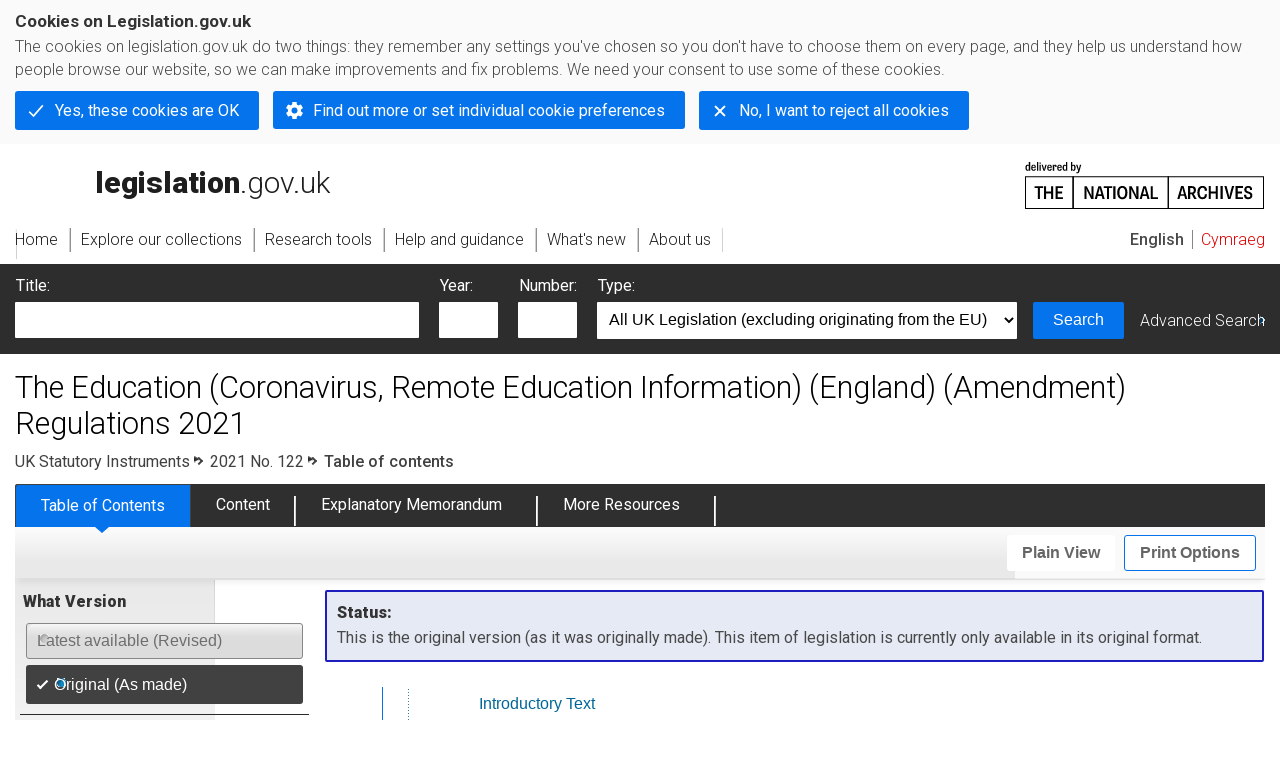

--- FILE ---
content_type: application/xhtml+xml;charset=utf-8
request_url: https://www.legislation.gov.uk/uksi/2021/122/contents/made
body_size: 6222
content:

<!DOCTYPE html
  PUBLIC "-//W3C//DTD XHTML+RDFa 1.0//EN" "http://www.w3.org/MarkUp/DTD/xhtml-rdfa-1.dtd">
<html xmlns="http://www.w3.org/1999/xhtml" xmlns:dct="http://purl.org/dc/terms/" xml:lang="en">
<head><meta http-equiv="Content-Type" content="text/html; charset=utf-8" /><meta name="viewport" content="width=device-width, initial-scale=0.1, user-scalable=1" /><title>The Education (Coronavirus, Remote Education Information) (England) (Amendment) Regulations 2021</title><link rel="icon" href="/favicon.ico" /><link rel="stylesheet" href="/styles/screen.css" type="text/css" /><link rel="stylesheet" href="/styles/survey/survey.css" type="text/css" /><!--[if lte IE 6]><link rel="stylesheet" href="/styles/IE/ie6chromeAdditions.css" type="text/css" /><![endif]--><!--[if lte IE 7]><link rel="stylesheet" href="/styles/IE/ie7chromeAdditions.css" type="text/css" /><![endif]--><script type="text/javascript" src="/scripts/jquery-3.7.1.min.js"></script><script type="text/javascript" src="/scripts/CentralConfig.js"></script><script type="text/javascript" src="/scripts/survey/survey.js"></script><script type="text/javascript" src="/scripts/chrome.js"></script><link rel="apple-touch-icon" href="/images/chrome/apple-touch-icons/apple-touch-icon.png" />
					<meta name="DC.title" content="The Education (Coronavirus, Remote Education Information) (England) (Amendment) Regulations 2021" /><meta name="DC.language" scheme="ISO639-2" content="eng" /><meta name="DC.publisher" content="King's Printer of Acts of Parliament" /><meta name="DC.Date.Modified" content="2021-02-05" /><meta name="DC.subject" content="EDUCATION, ENGLAND" />
					<meta name="DC.description" content="These Regulations amend the School Information (England) Regulations 2008 (‘the 2008 Regulations’) (S.I. 2008/3093) and the Education (Independent Standards) Regulations 2014 (‘the 2014 Regulations) (S.I. 2014/3283). They come into force on 12th February 2021 and expire on 31st August 2021." /><meta name="description" content="These Regulations amend the School Information (England) Regulations 2008 (‘the 2008 Regulations’) (S.I. 2008/3093) and the Education (Independent Standards) Regulations 2014 (‘the 2014 Regulations) (S.I. 2014/3283). They come into force on 12th February 2021 and expire on 31st August 2021." />
					<link rel="alternate" type="application/xml" href="/uksi/2021/122/contents/made/data.xml" />
					
					
					
					
					
					
					
										
					
					
					
					<link rel="alternate" type="application/akn+xml" href="/uksi/2021/122/contents/made/data.akn" title="AKN" /><link rel="alternate" type="application/xhtml+xml" href="/uksi/2021/122/contents/made/data.xht" title="HTML snippet" /><link rel="alternate" type="text/html" href="/uksi/2021/122/contents/made/data.htm" title="Website (XHTML) Default View" /><link rel="alternate" type="text/csv" href="/uksi/2021/122/contents/made/data.csv" title="CSV" /><link rel="alternate" type="application/pdf" href="/uksi/2021/122/contents/made/data.pdf" title="PDF" />
					<link rel="alternate" type="application/akn+xhtml" href="/uksi/2021/122/contents/made/data.html" title="HTML5 snippet" />

					
					<link rel="index" href="/uksi/2021/122/contents/made" title="Table of Contents" />
					
					
					
					
					
					

                    
									 
					
					
					
				<meta name="Legislation.year" content="2021" /><style type="text/css">/* Legislation stylesheets - load depending on content type */
@import "/styles/legislation.css";
@import "/styles/secondarylegislation.css";
@import "/styles/legislationOverwrites.css";
/* End of Legislation stylesheets */
</style><!--[if IE 6]>
	<style type="text/css">
		@import "/styles/IE/ie6LegAdditions.css";
	</style>
<![endif]--><!--[if IE 7]>
	<style type="text/css">
		@import "/styles/IE/ie7LegAdditions.css";
	</style>
<![endif]--><link rel="stylesheet" href="/styles/view/changesOverTime.css" type="text/css" /><script type="text/javascript" src="/scripts/jquery-ui-1.14.1.custom.min.js"></script><script type="text/javascript" src="/scripts/view/scrollbar.js"></script><link rel="stylesheet" href="/styles/website.css" type="text/css" /><link rel="stylesheet" href="/styles/print.css" type="text/css" media="print" /><link rel="stylesheet" href="/styles/buy-now.css" type="text/css" /><script type="text/javascript" src="/scripts/jquery-cookie-directive/jquery.cookie.js"></script><script type="text/javascript" src="/scripts/jquery-cookie-directive/jquery-cookie-functions.js"></script><script type="text/javascript" src="/scripts/cookie-directive.js"></script><!--Google Tag Manager--><script type="text/javascript">
			function addGtm(w, d, s, l, i) {
				// Legislation.gov.uk: Check cookie preferences before running the Google analytics code.
				if (window.legGlobals.cookiePolicy.userSet &amp;&amp; window.legGlobals.cookiePolicy.analytics) {
					w[l] = w[l] || [];
					w[l].push({'gtm.start': new Date().getTime(), event: 'gtm.js'});
					var and = '&amp;';
					and = and.charAt(0);
					var f = d.getElementsByTagName(s)[0], j = d.createElement(s),
							dl = l != 'dataLayer' ? (and + 'l=' + l) : '';
					j.async = true;
					j.src = 'https://www.googletagmanager.com/gtm.js?id=' + i + dl;
					f.parentNode.insertBefore(j, f);
				} else {
					$.removeCookie('_ga', {path: '/'});
					$.removeCookie('_gid', {path: '/'});
					$.removeCookie('_gat_UA-2827241-23', {path: '/'});
					$.removeCookie('_ga', {path: '/', domain: '.legislation.gov.uk'});
					$.removeCookie('_gid', {path: '/', domain: '.legislation.gov.uk'});
					$.removeCookie('_gat_UA-2827241-23', {path: '/', domain: '.legislation.gov.uk'});
				}
			}
			addGtm(window, document, 'script', 'dataLayer', 'GTM-TWB7339');

			$('body').on('cookie.preferences.saved.banner', function () {
				addGtm(window, document, 'script', 'dataLayer', 'GTM-TWB7339');
			});
		</script><!--End Google Tag Manager--></head><body xml:lang="en" dir="ltr" id="leg" about="http://www.legislation.gov.uk/uksi/2021/122/contents/made" class="browse"><div id="preloadBg"><script type="text/javascript">
						$("body").addClass("js");
					</script></div><ul id="top" class="accessibleLinks"><li><a href="#pageTitle">Skip to main content</a></li><li><a href="#primaryNav">Skip to navigation</a></li></ul><div id="layout1"><div id="header"><h2><a href="/">legislation.gov.uk<span class="english"></span></a></h2><span class="natArch"><a href="https://www.nationalarchives.gov.uk"><span class="backgroundImage"></span><span class="accessibleText">https://www.nationalarchives.gov.uk</span></a></span><ul id="secondaryNav"><li><a class="langaugeSwitch" href="/cy/uksi/2021/122/contents/made">Cymraeg</a></li></ul></div><div id="primaryNav"><div class="navLayout"><ul><li class="link1"><a href="/"><span>Home</span></a></li><li class="link2"><a href="/explore"><span>Explore our collections</span></a></li><li class="link3"><a href="/research-tools"><span>Research tools</span></a></li><li class="link4"><a href="/help"><span>Help and guidance</span></a></li><li class="link5"><a href="/new"><span>What's new</span></a></li><li class="link6"><a href="/about-us"><span>About us</span></a></li><li id="quickSearch" class="en"><a href="#contentSearch"><span>Search Legislation</span></a></li></ul></div></div><div id="background"></div><div id="layout2" class="legToc"><form id="contentSearch" method="get" action="/search" class="contentSearch"><h2>Search Legislation</h2><div class="title"><label for="title">Title: <em>(or keywords in the title)</em></label><input type="text" id="title" name="title" /></div><div class="year"><label for="year">Year:</label><input type="text" id="year" name="year" /></div><div class="number"><label for="number">Number:</label><input type="text" id="number" name="number" /></div><div class="type"><label for="type">Type:</label><select name="type" id="type"><option value="primary+secondary" selected="selected">All UK Legislation (excluding originating from the EU)</option><option disabled="disabled">--------------------------------------------</option><option value="all">All Legislation (including originating from the EU)</option><option disabled="disabled">--------------------------------------------</option><option value="primary">All Primary Legislation</option><option value="ukpga">    UK Public General Acts</option><option value="ukla">    UK Local Acts</option><option value="ukppa">    UK Private and Personal Acts</option><option value="asp">    Acts of the Scottish Parliament</option><option value="asc">    Acts of Senedd Cymru</option><option value="anaw">    Acts of the National Assembly for Wales</option><option value="mwa">    Measures of the National Assembly for Wales</option><option value="ukcm">    Church Measures</option><option value="nia">    Acts of the Northern Ireland Assembly</option><option value="aosp">    Acts of the Old Scottish Parliament</option><option value="aep">    Acts of the English Parliament</option><option value="aip">    Acts of the Old Irish Parliament</option><option value="apgb">    Acts of the Parliament of Great Britain</option><option value="gbla">    Local Acts of the Parliament of Great Britain</option><option value="gbppa">    Private and Personal Acts of the Parliament of Great Britain</option><option value="nisi">    Northern Ireland Orders in Council</option><option value="mnia">    Measures of the Northern Ireland Assembly</option><option value="apni">    Acts of the Northern Ireland Parliament</option><option disabled="disabled">--------------------------------------------</option><option value="secondary">All Secondary Legislation</option><option value="uksi">    UK Statutory Instruments</option><option value="wsi">    Welsh Statutory Instruments</option><option value="ssi">    Scottish Statutory Instruments</option><option value="nisr">    Northern Ireland Statutory Rules</option><option value="ukci">    Church Instruments</option><option value="ukmd">    UK Ministerial Directions</option><option value="ukmo">    UK Ministerial Orders</option><option value="uksro">    UK Statutory Rules and Orders</option><option value="nisro">    Northern Ireland Statutory Rules and Orders</option><option disabled="disabled">--------------------------------------------</option><option value="eu-origin">All Legislation originating from the EU</option><option value="eur">    Regulations originating from the EU</option><option value="eudn">    Decisions originating from the EU</option><option value="eudr">    Directives originating from the EU</option><option value="eut">    European Union Treaties</option><option disabled="disabled">--------------------------------------------</option><option value="draft">All Draft Legislation</option><option value="ukdsi">    UK Draft Statutory Instruments</option><option value="sdsi">    Scottish Draft Statutory Instruments</option><option value="nidsr">    Northern Ireland Draft Statutory Rules</option><option disabled="disabled">--------------------------------------------</option><option value="ukia">All Impact Assessments</option><option value="ukia">    UK Impact Assessments</option></select></div><div class="submit"><button type="submit" id="contentSearchSubmit" class="userFunctionalElement"><span class="btl"></span><span class="btr"></span>Search<span class="bbl"></span><span class="bbr"></span></button></div><div class="advSearch"><a href="/search">Advanced Search</a></div></form><h1 id="pageTitle" class="pageTitle">The Education (Coronavirus, Remote Education Information) (England) (Amendment) Regulations 2021</h1><div id="breadCrumb"><h2 class="accessibleText">You are here:</h2><ul><li class="first"><a href="/uksi">UK Statutory Instruments</a></li><li><a href="/uksi/2021/122/contents/made">2021 No. 122</a></li><li class="activetext">Table of contents</li></ul></div><ul id="legSubNav"><li id="legTocLink"><span class="presentation"></span><a href="/uksi/2021/122/contents/made">Table of Contents</a></li><li id="legContentLink"><span class="presentation"></span><a href="/uksi/2021/122/introduction/made" class="disabled">Content</a></li><li id="legEmLink"><span class="presentation"></span><a href="/uksi/2021/122/memorandum/contents">Explanatory Memorandum</a><a href="#emTabHelp" class="helpItem helpItemToBot"><img src="/images/chrome/helpIcon.gif" alt=" Help about Explanatory Memorandum" /></a></li><li id="legResourcesLink"><span class="presentation"></span><a href="/uksi/2021/122/resources">More Resources</a><a href="#moreResourcesTabHelp" class="helpItem helpItemToBot"><img src="/images/chrome/helpIcon.gif" alt=" Help about More Resources" /></a></li></ul><div class="interface"><ul id="viewPrintControl"><li class="view"><a class="userFunctionalElement" href="?view=plain"><span class="btl"></span><span class="btr"></span>Plain View<span class="bbl"></span><span class="bbr"></span></a></li><li class="print"><a class="userFunctionalElement" href="#printOptions"><span class="btl"></span><span class="btr"></span>Print Options<span class="bbl"></span><span class="bbr"></span></a></li></ul></div><div id="tools"><div class="section" id="whatVersion"><div class="title"><a href="#whatversionHelp" class="helpItem helpItemToMidRight"><img src="/images/chrome/helpIcon.gif" alt=" Help about what version" /></a><h2>What Version</h2></div><div class="content"><ul class="toolList"><li><span class="userFunctionalElement disabled"><span class="background"><span class="btl"></span><span class="btr"></span>Latest available (Revised)<span class="bbl"></span><span class="bbr"></span></span></span></li><li><span class="userFunctionalElement active"><span class="background"><span class="btl"></span><span class="btr"></span>Original (As made)<span class="bbl"></span><span class="bbr"></span></span></span></li></ul></div></div><div class="section" id="openingOptions"><div class="title"><a href="#openingOptionsHelp" class="helpItem helpItemToMidRight"><img src="/images/chrome/helpIcon.gif" alt=" Help about opening options" /></a><h2>Opening Options</h2></div><div id="openingOptionsContent" class="content"><ul class="toolList"><li class="whole"><a href="/uksi/2021/122/made">Open whole Instrument</a></li></ul></div></div><div class="section" id="pdfVersions"><div class="title"><h2>More Resources</h2></div><div class="content" id="pdfVersionsContent"><div class="content"><ul class="toolList"><li><a class="pdfLink" href="/uksi/2021/122/pdfs/uksi_20210122_en.pdf">Original: King's Printer Version</a></li></ul></div><p class="viewMoreLink"><a href="/uksi/2021/122/resources">View more<span class="pageLinkIcon"></span></a></p></div></div></div><div id="content"><div id="infoSection"><h2>Status:</h2><p class="intro"> This is the original version (as it was originally made). This item of legislation is currently only available in its original format.</p></div><div id="viewLegContents" xml:lang="en"><div class="LegSnippet" id="viewLegSnippet"><div class="LegContents LegClearFix"><ol><li class="LegContentsEntry"><p class="LegContentsItem LegClearFix"><span class="LegDS LegContentsTitle"><a href="/uksi/2021/122/introduction/made">Introductory Text</a></span></p></li><li class="LegContentsEntry"><p class="LegContentsItem LegClearFix"><span class="LegDS LegContentsNo"><a href="/uksi/2021/122/regulation/1/made">1.</a></span><span class="LegDS LegContentsTitle"><a href="/uksi/2021/122/regulation/1/made">Citation and commencement</a></span></p></li><li class="LegContentsEntry"><p class="LegContentsItem LegClearFix"><span class="LegDS LegContentsNo"><a href="/uksi/2021/122/regulation/2/made">2.</a></span><span class="LegDS LegContentsTitle"><a href="/uksi/2021/122/regulation/2/made">Expiry</a></span></p></li><li class="LegContentsEntry"><p class="LegContentsItem LegClearFix"><span class="LegDS LegContentsNo"><a href="/uksi/2021/122/regulation/3/made">3.</a></span><span class="LegDS LegContentsTitle"><a href="/uksi/2021/122/regulation/3/made">Amendment of the School Information (England) Regulations 2008</a></span></p></li><li class="LegContentsEntry"><p class="LegContentsItem LegClearFix"><span class="LegDS LegContentsNo"><a href="/uksi/2021/122/regulation/4/made">4.</a></span><span class="LegDS LegContentsTitle"><a href="/uksi/2021/122/regulation/4/made">Amendment of the Education (Independent School Standards) Regulations 2014</a></span></p></li><li class="LegContentsEntry"><p class="LegContentsItem LegClearFix"><span class="LegDS LegContentsNo"><a href="/uksi/2021/122/signature/made">Signature</a></span></p></li><li class="LegContentsEntry"><p class="LegContentsItem LegClearFix"><span class="LegDS LegContentsNo"><a href="/uksi/2021/122/note/made">Explanatory Note</a></span></p></li></ol></div><span class="LegClearFix"></span></div></div><div class="contentFooter"><div class="interface"></div></div><p class="backToTop"><a href="#top">Back to top</a></p></div></div><h2 class="interfaceOptionsHeader">Options/Help</h2><div id="printOptions" class="interfaceOptions "><h3 class="accessibleText">Print Options</h3><ul class="optionList"><li class="printOfficialCopy"><h4>Official printed copies</h4><ul><li><a href="/uksi/2021/122/made/buynow" class="printedLink">Order a copy of this legislation<span class="accessibleText">buy now</span></a></li></ul></li><li class="printToc"><h4><span class="accessibleText">Print</span>Table of Contents</h4><ul><li><a href="/uksi/2021/122/contents/made/data.pdf" target="_blank" class="pdfLink" rel="alternate nofollow">PDF
							<span class="accessibleText">table of contents</span></a></li><li><a href="/uksi/2021/122/contents/made/data.xht?view=snippet&amp;wrap=true" target="_blank" class="htmLink">Web page<span class="accessibleText">table of contents</span></a></li></ul></li><li class="printWhole"><h4><span class="accessibleText">Print</span>The Whole
						Instrument</h4><ul><li><a class="pdfLink" href="/uksi/2021/122/made/data.pdf" target="_blank" rel="alternate nofollow">PDF<span class="accessibleText"> The Whole
						Instrument</span></a></li><li><a class="htmLink" href="/uksi/2021/122/made/data.xht?view=snippet&amp;wrap=true" target="_blank">Web page<span class="accessibleText"> The Whole
						Instrument</span></a></li></ul></li></ul></div><div class="help" id="whatversionHelp"><span class="icon"></span><div class="content"><a href="#" class="close"><img alt="Close" src="/images/chrome/closeIcon.gif" /></a><h3>Legislation is available in different versions:</h3><p><strong>Latest Available (revised):</strong>The latest available updated version of the legislation incorporating changes made by subsequent legislation and applied by our editorial team. Changes we have not yet applied to the text, can be found in the ‘Changes to Legislation’ area.</p><p><strong>Original (As Enacted or Made): </strong>The original version of the legislation as it stood when it was enacted or made. No changes have been applied to the text.</p></div></div><div class="help" id="openingOptionsHelp"><span class="icon"></span><div class="content"><a href="#" class="close"><img alt="Close" src="/images/chrome/closeIcon.gif" /></a><h3>Opening Options</h3><p>Different options to open legislation in order to view more content on screen at once</p></div></div><div class="help" id="emTabHelp"><span class="icon"></span><div class="content"><a href="#" class="close"><img alt="Close" src="/images/chrome/closeIcon.gif" /></a><h3>Explanatory Memorandum</h3><p>Explanatory Memorandum sets out a brief statement of the purpose of a Statutory Instrument and provides information about its policy objective and policy implications. They aim to make the Statutory Instrument accessible to readers who are not legally qualified and accompany any Statutory Instrument or Draft Statutory Instrument laid before Parliament from June 2004 onwards.</p></div></div><div class="help" id="moreResourcesTabHelp"><span class="icon"></span><div class="content"><a href="#" class="close"><img alt="Close" src="/images/chrome/closeIcon.gif" /></a><h3>More Resources</h3><p>Access essential accompanying documents and information for this legislation item from this tab. Dependent on the legislation item being viewed this may include:</p><ul><li>the original print PDF of the as enacted version that was used for the print copy</li><li>lists of changes made by and/or affecting this legislation item</li><li>confers power and blanket amendment details</li><li>all formats of all associated documents</li><li>correction slips</li><li>links to related legislation and further information resources</li></ul></div></div><div class="help" id="moreResourcesHelp"><span class="icon"></span><div class="content"><a href="#" class="close"><img alt="Close" src="/images/chrome/closeIcon.gif" /></a><h3>More Resources</h3><p>Use this menu to access essential accompanying documents and information for this legislation item. Dependent on the legislation item being viewed this may include:</p><ul><li>the original print PDF of the as made version that was used for the print copy</li><li>correction slips</li></ul><p></p><p>Click 'View More' or select 'More Resources' tab for additional information including:</p><ul><li>lists of changes made by and/or affecting this legislation item</li><li>confers power and blanket amendment details</li><li>all formats of all associated documents</li><li>links to related legislation and further information resources</li></ul></div></div><div id="altFormats"><div class="altFormats"><p>The data on this page is available in the <a href="/developer/formats">alternative data formats</a> listed:<ul><li><a href="/uksi/2021/122/contents/made/data.html" type="application/akn+xhtml" rel="alternate nofollow">HTML5<span class="accessibleText"> alternative version</span></a></li><li><a href="/uksi/2021/122/contents/made/data.xht" type="application/xhtml+xml" rel="alternate nofollow">HTML snippet<span class="accessibleText"> alternative version</span></a></li><li><a href="/uksi/2021/122/contents/made/data.pdf" type="application/pdf" rel="alternate nofollow">PDF<span class="accessibleText"> alternative version</span></a></li><li><a href="/uksi/2021/122/contents/made/data.xml" type="application/xml" rel="alternate nofollow">XML<span class="accessibleText"> alternative version</span></a></li><li><a href="/uksi/2021/122/contents/made/data.akn" type="application/akn+xml" rel="alternate nofollow">Akoma Ntoso<span class="accessibleText"> alternative version</span></a></li><li><a href="/uksi/2021/122/contents/made/data.htm" type="text/html" rel="alternate nofollow">HTML RDFa<span class="accessibleText"> alternative version</span></a></li></ul></p></div></div><div id="footerNav"><ul><li><a href="/new-design">New site design</a></li><li><a href="/help">Help</a></li><li><a href="/about-us">About us</a></li><li><a href="/sitemap">Site map</a></li><li><a href="/accessibility">Accessibility</a></li><li><a href="/contact-us">Contact us</a></li><li><a href="/privacynotice">Privacy notice</a></li><li><a href="/cookiepolicy" id="cookies-content-link">Cookies</a></li></ul></div><div id="footer"><div><p class="copyrightstatement"><img src="/images/chrome/ogl-symbol.gif" alt="OGL logo" /><span xml:lang="" id="Copyright_Statement">All content is available under the <a href="https://www.nationalarchives.gov.uk/doc/open-government-licence/version/3" target="_blank" rel="license">Open Government Licence v3.0</a> except where <a href="/contributors">otherwise stated</a>. This site additionally contains content derived from EUR-Lex, reused under the terms of the <a href="https://eur-lex.europa.eu/legal-content/EN/TXT/?uri=CELEX%3A32011D0833" target="_blank">Commission Decision 2011/833/EU</a> on the reuse of documents from the EU institutions. For more information see the <a href="https://eur-lex.europa.eu/content/legal-notice/legal-notice.html" target="_blank">EUR-Lex public statement on re-use</a>.</span></p><span class="copyright">© <span rel="dct:rights" resource="http://reference.data.gov.uk/def/copyright/crown-copyright">Crown and database right</span></span></div></div><!--Google Tag Manager NoScript--><div id="google-tag-manager"><script type="text/javascript">
				if (window.legGlobals.cookiePolicy.userSet &amp;&amp; window.legGlobals.cookiePolicy.analytics) {
					var toRemove = document.getElementById('google-tag-manager');
					document.getElementById('google-tag-manager').parentNode.removeChild(toRemove);
				}
			</script><div style="visibility: hidden; height: 0; width: 0; overflow: hidden; position: absolute"><object data="https://www.googletagmanager.com/ns.html?id=GTM-TWB7339" height="0" width="0" type="text/html"></object></div></div><!--End Google Tag Manager NoScript--></div><div id="modalBg" style="width: 1264px; height: 1731px; opacity: 0.8; display: none;"></div><script type="text/javascript">
					$("#statusWarningSubSections").css("display", "none");
					$(".help").css("display", "none");
					$("#searchChanges", "#existingSearch").css({"display": "none"});
				</script><script type="text/javascript" src="/scripts/libs/scrollmagic/ScrollMagic.min.js"></script><script type="text/javascript" src="/scripts/SidebarScroll.js"></script><script type="text/javascript" src="/scripts/StickyElements.js"></script></body></html>